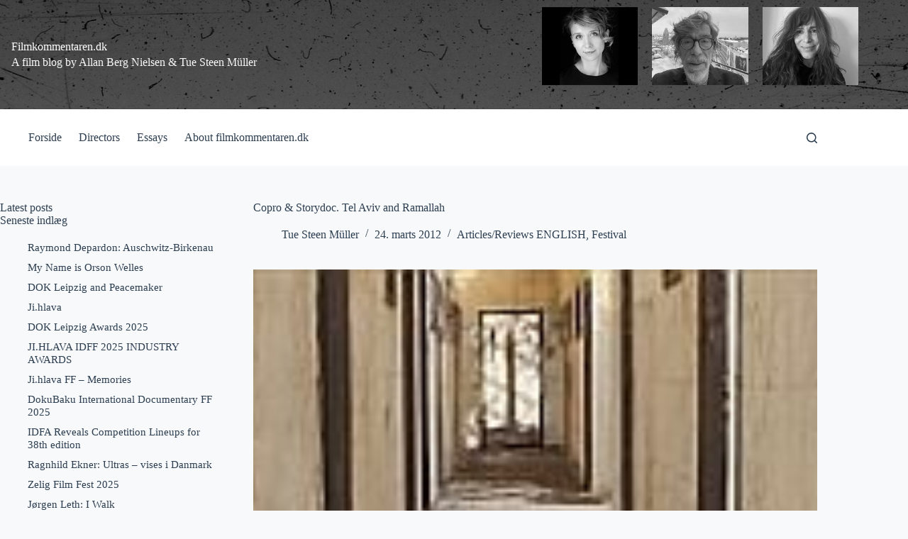

--- FILE ---
content_type: text/html; charset=UTF-8
request_url: https://filmkommentaren.dk/copro-storydoc-tel-aviv-and-ramallah/
body_size: 17529
content:
<!doctype html>
<html lang="da-DK">
<head>
	
	<meta charset="UTF-8">
	<meta name="viewport" content="width=device-width, initial-scale=1, maximum-scale=5, viewport-fit=cover">
	<link rel="profile" href="https://gmpg.org/xfn/11">

	<title>Copro &amp; Storydoc. Tel Aviv and Ramallah &#8211; Filmkommentaren.dk</title>
<meta name='robots' content='max-image-preview:large' />
	<style>img:is([sizes="auto" i], [sizes^="auto," i]) { contain-intrinsic-size: 3000px 1500px }</style>
	<link rel='dns-prefetch' href='//filmkommentaren.dk' />
<link rel="alternate" type="application/rss+xml" title="Filmkommentaren.dk &raquo; Feed" href="https://filmkommentaren.dk/feed/" />
<link rel="alternate" type="application/rss+xml" title="Filmkommentaren.dk &raquo;-kommentar-feed" href="https://filmkommentaren.dk/comments/feed/" />
<link rel='stylesheet' id='wp-block-library-css' href='https://filmkommentaren.dk/wp-includes/css/dist/block-library/style.min.css?ver=6.8.3' media='all' />
<style id='global-styles-inline-css'>
:root{--wp--preset--aspect-ratio--square: 1;--wp--preset--aspect-ratio--4-3: 4/3;--wp--preset--aspect-ratio--3-4: 3/4;--wp--preset--aspect-ratio--3-2: 3/2;--wp--preset--aspect-ratio--2-3: 2/3;--wp--preset--aspect-ratio--16-9: 16/9;--wp--preset--aspect-ratio--9-16: 9/16;--wp--preset--color--black: #000000;--wp--preset--color--cyan-bluish-gray: #abb8c3;--wp--preset--color--white: #ffffff;--wp--preset--color--pale-pink: #f78da7;--wp--preset--color--vivid-red: #cf2e2e;--wp--preset--color--luminous-vivid-orange: #ff6900;--wp--preset--color--luminous-vivid-amber: #fcb900;--wp--preset--color--light-green-cyan: #7bdcb5;--wp--preset--color--vivid-green-cyan: #00d084;--wp--preset--color--pale-cyan-blue: #8ed1fc;--wp--preset--color--vivid-cyan-blue: #0693e3;--wp--preset--color--vivid-purple: #9b51e0;--wp--preset--color--palette-color-1: var(--theme-palette-color-1, #3eaf7c);--wp--preset--color--palette-color-2: var(--theme-palette-color-2, #33a370);--wp--preset--color--palette-color-3: var(--theme-palette-color-3, #415161);--wp--preset--color--palette-color-4: var(--theme-palette-color-4, #2c3e50);--wp--preset--color--palette-color-5: var(--theme-palette-color-5, #E2E7ED);--wp--preset--color--palette-color-6: var(--theme-palette-color-6, #edeff2);--wp--preset--color--palette-color-7: var(--theme-palette-color-7, #f8f9fb);--wp--preset--color--palette-color-8: var(--theme-palette-color-8, #ffffff);--wp--preset--gradient--vivid-cyan-blue-to-vivid-purple: linear-gradient(135deg,rgba(6,147,227,1) 0%,rgb(155,81,224) 100%);--wp--preset--gradient--light-green-cyan-to-vivid-green-cyan: linear-gradient(135deg,rgb(122,220,180) 0%,rgb(0,208,130) 100%);--wp--preset--gradient--luminous-vivid-amber-to-luminous-vivid-orange: linear-gradient(135deg,rgba(252,185,0,1) 0%,rgba(255,105,0,1) 100%);--wp--preset--gradient--luminous-vivid-orange-to-vivid-red: linear-gradient(135deg,rgba(255,105,0,1) 0%,rgb(207,46,46) 100%);--wp--preset--gradient--very-light-gray-to-cyan-bluish-gray: linear-gradient(135deg,rgb(238,238,238) 0%,rgb(169,184,195) 100%);--wp--preset--gradient--cool-to-warm-spectrum: linear-gradient(135deg,rgb(74,234,220) 0%,rgb(151,120,209) 20%,rgb(207,42,186) 40%,rgb(238,44,130) 60%,rgb(251,105,98) 80%,rgb(254,248,76) 100%);--wp--preset--gradient--blush-light-purple: linear-gradient(135deg,rgb(255,206,236) 0%,rgb(152,150,240) 100%);--wp--preset--gradient--blush-bordeaux: linear-gradient(135deg,rgb(254,205,165) 0%,rgb(254,45,45) 50%,rgb(107,0,62) 100%);--wp--preset--gradient--luminous-dusk: linear-gradient(135deg,rgb(255,203,112) 0%,rgb(199,81,192) 50%,rgb(65,88,208) 100%);--wp--preset--gradient--pale-ocean: linear-gradient(135deg,rgb(255,245,203) 0%,rgb(182,227,212) 50%,rgb(51,167,181) 100%);--wp--preset--gradient--electric-grass: linear-gradient(135deg,rgb(202,248,128) 0%,rgb(113,206,126) 100%);--wp--preset--gradient--midnight: linear-gradient(135deg,rgb(2,3,129) 0%,rgb(40,116,252) 100%);--wp--preset--gradient--juicy-peach: linear-gradient(to right, #ffecd2 0%, #fcb69f 100%);--wp--preset--gradient--young-passion: linear-gradient(to right, #ff8177 0%, #ff867a 0%, #ff8c7f 21%, #f99185 52%, #cf556c 78%, #b12a5b 100%);--wp--preset--gradient--true-sunset: linear-gradient(to right, #fa709a 0%, #fee140 100%);--wp--preset--gradient--morpheus-den: linear-gradient(to top, #30cfd0 0%, #330867 100%);--wp--preset--gradient--plum-plate: linear-gradient(135deg, #667eea 0%, #764ba2 100%);--wp--preset--gradient--aqua-splash: linear-gradient(15deg, #13547a 0%, #80d0c7 100%);--wp--preset--gradient--love-kiss: linear-gradient(to top, #ff0844 0%, #ffb199 100%);--wp--preset--gradient--new-retrowave: linear-gradient(to top, #3b41c5 0%, #a981bb 49%, #ffc8a9 100%);--wp--preset--gradient--plum-bath: linear-gradient(to top, #cc208e 0%, #6713d2 100%);--wp--preset--gradient--high-flight: linear-gradient(to right, #0acffe 0%, #495aff 100%);--wp--preset--gradient--teen-party: linear-gradient(-225deg, #FF057C 0%, #8D0B93 50%, #321575 100%);--wp--preset--gradient--fabled-sunset: linear-gradient(-225deg, #231557 0%, #44107A 29%, #FF1361 67%, #FFF800 100%);--wp--preset--gradient--arielle-smile: radial-gradient(circle 248px at center, #16d9e3 0%, #30c7ec 47%, #46aef7 100%);--wp--preset--gradient--itmeo-branding: linear-gradient(180deg, #2af598 0%, #009efd 100%);--wp--preset--gradient--deep-blue: linear-gradient(to right, #6a11cb 0%, #2575fc 100%);--wp--preset--gradient--strong-bliss: linear-gradient(to right, #f78ca0 0%, #f9748f 19%, #fd868c 60%, #fe9a8b 100%);--wp--preset--gradient--sweet-period: linear-gradient(to top, #3f51b1 0%, #5a55ae 13%, #7b5fac 25%, #8f6aae 38%, #a86aa4 50%, #cc6b8e 62%, #f18271 75%, #f3a469 87%, #f7c978 100%);--wp--preset--gradient--purple-division: linear-gradient(to top, #7028e4 0%, #e5b2ca 100%);--wp--preset--gradient--cold-evening: linear-gradient(to top, #0c3483 0%, #a2b6df 100%, #6b8cce 100%, #a2b6df 100%);--wp--preset--gradient--mountain-rock: linear-gradient(to right, #868f96 0%, #596164 100%);--wp--preset--gradient--desert-hump: linear-gradient(to top, #c79081 0%, #dfa579 100%);--wp--preset--gradient--ethernal-constance: linear-gradient(to top, #09203f 0%, #537895 100%);--wp--preset--gradient--happy-memories: linear-gradient(-60deg, #ff5858 0%, #f09819 100%);--wp--preset--gradient--grown-early: linear-gradient(to top, #0ba360 0%, #3cba92 100%);--wp--preset--gradient--morning-salad: linear-gradient(-225deg, #B7F8DB 0%, #50A7C2 100%);--wp--preset--gradient--night-call: linear-gradient(-225deg, #AC32E4 0%, #7918F2 48%, #4801FF 100%);--wp--preset--gradient--mind-crawl: linear-gradient(-225deg, #473B7B 0%, #3584A7 51%, #30D2BE 100%);--wp--preset--gradient--angel-care: linear-gradient(-225deg, #FFE29F 0%, #FFA99F 48%, #FF719A 100%);--wp--preset--gradient--juicy-cake: linear-gradient(to top, #e14fad 0%, #f9d423 100%);--wp--preset--gradient--rich-metal: linear-gradient(to right, #d7d2cc 0%, #304352 100%);--wp--preset--gradient--mole-hall: linear-gradient(-20deg, #616161 0%, #9bc5c3 100%);--wp--preset--gradient--cloudy-knoxville: linear-gradient(120deg, #fdfbfb 0%, #ebedee 100%);--wp--preset--gradient--soft-grass: linear-gradient(to top, #c1dfc4 0%, #deecdd 100%);--wp--preset--gradient--saint-petersburg: linear-gradient(135deg, #f5f7fa 0%, #c3cfe2 100%);--wp--preset--gradient--everlasting-sky: linear-gradient(135deg, #fdfcfb 0%, #e2d1c3 100%);--wp--preset--gradient--kind-steel: linear-gradient(-20deg, #e9defa 0%, #fbfcdb 100%);--wp--preset--gradient--over-sun: linear-gradient(60deg, #abecd6 0%, #fbed96 100%);--wp--preset--gradient--premium-white: linear-gradient(to top, #d5d4d0 0%, #d5d4d0 1%, #eeeeec 31%, #efeeec 75%, #e9e9e7 100%);--wp--preset--gradient--clean-mirror: linear-gradient(45deg, #93a5cf 0%, #e4efe9 100%);--wp--preset--gradient--wild-apple: linear-gradient(to top, #d299c2 0%, #fef9d7 100%);--wp--preset--gradient--snow-again: linear-gradient(to top, #e6e9f0 0%, #eef1f5 100%);--wp--preset--gradient--confident-cloud: linear-gradient(to top, #dad4ec 0%, #dad4ec 1%, #f3e7e9 100%);--wp--preset--gradient--glass-water: linear-gradient(to top, #dfe9f3 0%, white 100%);--wp--preset--gradient--perfect-white: linear-gradient(-225deg, #E3FDF5 0%, #FFE6FA 100%);--wp--preset--font-size--small: 13px;--wp--preset--font-size--medium: 20px;--wp--preset--font-size--large: clamp(22px, 1.375rem + ((1vw - 3.2px) * 0.625), 30px);--wp--preset--font-size--x-large: clamp(30px, 1.875rem + ((1vw - 3.2px) * 1.563), 50px);--wp--preset--font-size--xx-large: clamp(45px, 2.813rem + ((1vw - 3.2px) * 2.734), 80px);--wp--preset--spacing--20: 0.44rem;--wp--preset--spacing--30: 0.67rem;--wp--preset--spacing--40: 1rem;--wp--preset--spacing--50: 1.5rem;--wp--preset--spacing--60: 2.25rem;--wp--preset--spacing--70: 3.38rem;--wp--preset--spacing--80: 5.06rem;--wp--preset--shadow--natural: 6px 6px 9px rgba(0, 0, 0, 0.2);--wp--preset--shadow--deep: 12px 12px 50px rgba(0, 0, 0, 0.4);--wp--preset--shadow--sharp: 6px 6px 0px rgba(0, 0, 0, 0.2);--wp--preset--shadow--outlined: 6px 6px 0px -3px rgba(255, 255, 255, 1), 6px 6px rgba(0, 0, 0, 1);--wp--preset--shadow--crisp: 6px 6px 0px rgba(0, 0, 0, 1);}:root { --wp--style--global--content-size: var(--theme-block-max-width);--wp--style--global--wide-size: var(--theme-block-wide-max-width); }:where(body) { margin: 0; }.wp-site-blocks > .alignleft { float: left; margin-right: 2em; }.wp-site-blocks > .alignright { float: right; margin-left: 2em; }.wp-site-blocks > .aligncenter { justify-content: center; margin-left: auto; margin-right: auto; }:where(.wp-site-blocks) > * { margin-block-start: var(--theme-content-spacing); margin-block-end: 0; }:where(.wp-site-blocks) > :first-child { margin-block-start: 0; }:where(.wp-site-blocks) > :last-child { margin-block-end: 0; }:root { --wp--style--block-gap: var(--theme-content-spacing); }:root :where(.is-layout-flow) > :first-child{margin-block-start: 0;}:root :where(.is-layout-flow) > :last-child{margin-block-end: 0;}:root :where(.is-layout-flow) > *{margin-block-start: var(--theme-content-spacing);margin-block-end: 0;}:root :where(.is-layout-constrained) > :first-child{margin-block-start: 0;}:root :where(.is-layout-constrained) > :last-child{margin-block-end: 0;}:root :where(.is-layout-constrained) > *{margin-block-start: var(--theme-content-spacing);margin-block-end: 0;}:root :where(.is-layout-flex){gap: var(--theme-content-spacing);}:root :where(.is-layout-grid){gap: var(--theme-content-spacing);}.is-layout-flow > .alignleft{float: left;margin-inline-start: 0;margin-inline-end: 2em;}.is-layout-flow > .alignright{float: right;margin-inline-start: 2em;margin-inline-end: 0;}.is-layout-flow > .aligncenter{margin-left: auto !important;margin-right: auto !important;}.is-layout-constrained > .alignleft{float: left;margin-inline-start: 0;margin-inline-end: 2em;}.is-layout-constrained > .alignright{float: right;margin-inline-start: 2em;margin-inline-end: 0;}.is-layout-constrained > .aligncenter{margin-left: auto !important;margin-right: auto !important;}.is-layout-constrained > :where(:not(.alignleft):not(.alignright):not(.alignfull)){max-width: var(--wp--style--global--content-size);margin-left: auto !important;margin-right: auto !important;}.is-layout-constrained > .alignwide{max-width: var(--wp--style--global--wide-size);}body .is-layout-flex{display: flex;}.is-layout-flex{flex-wrap: wrap;align-items: center;}.is-layout-flex > :is(*, div){margin: 0;}body .is-layout-grid{display: grid;}.is-layout-grid > :is(*, div){margin: 0;}body{padding-top: 0px;padding-right: 0px;padding-bottom: 0px;padding-left: 0px;}.has-black-color{color: var(--wp--preset--color--black) !important;}.has-cyan-bluish-gray-color{color: var(--wp--preset--color--cyan-bluish-gray) !important;}.has-white-color{color: var(--wp--preset--color--white) !important;}.has-pale-pink-color{color: var(--wp--preset--color--pale-pink) !important;}.has-vivid-red-color{color: var(--wp--preset--color--vivid-red) !important;}.has-luminous-vivid-orange-color{color: var(--wp--preset--color--luminous-vivid-orange) !important;}.has-luminous-vivid-amber-color{color: var(--wp--preset--color--luminous-vivid-amber) !important;}.has-light-green-cyan-color{color: var(--wp--preset--color--light-green-cyan) !important;}.has-vivid-green-cyan-color{color: var(--wp--preset--color--vivid-green-cyan) !important;}.has-pale-cyan-blue-color{color: var(--wp--preset--color--pale-cyan-blue) !important;}.has-vivid-cyan-blue-color{color: var(--wp--preset--color--vivid-cyan-blue) !important;}.has-vivid-purple-color{color: var(--wp--preset--color--vivid-purple) !important;}.has-palette-color-1-color{color: var(--wp--preset--color--palette-color-1) !important;}.has-palette-color-2-color{color: var(--wp--preset--color--palette-color-2) !important;}.has-palette-color-3-color{color: var(--wp--preset--color--palette-color-3) !important;}.has-palette-color-4-color{color: var(--wp--preset--color--palette-color-4) !important;}.has-palette-color-5-color{color: var(--wp--preset--color--palette-color-5) !important;}.has-palette-color-6-color{color: var(--wp--preset--color--palette-color-6) !important;}.has-palette-color-7-color{color: var(--wp--preset--color--palette-color-7) !important;}.has-palette-color-8-color{color: var(--wp--preset--color--palette-color-8) !important;}.has-black-background-color{background-color: var(--wp--preset--color--black) !important;}.has-cyan-bluish-gray-background-color{background-color: var(--wp--preset--color--cyan-bluish-gray) !important;}.has-white-background-color{background-color: var(--wp--preset--color--white) !important;}.has-pale-pink-background-color{background-color: var(--wp--preset--color--pale-pink) !important;}.has-vivid-red-background-color{background-color: var(--wp--preset--color--vivid-red) !important;}.has-luminous-vivid-orange-background-color{background-color: var(--wp--preset--color--luminous-vivid-orange) !important;}.has-luminous-vivid-amber-background-color{background-color: var(--wp--preset--color--luminous-vivid-amber) !important;}.has-light-green-cyan-background-color{background-color: var(--wp--preset--color--light-green-cyan) !important;}.has-vivid-green-cyan-background-color{background-color: var(--wp--preset--color--vivid-green-cyan) !important;}.has-pale-cyan-blue-background-color{background-color: var(--wp--preset--color--pale-cyan-blue) !important;}.has-vivid-cyan-blue-background-color{background-color: var(--wp--preset--color--vivid-cyan-blue) !important;}.has-vivid-purple-background-color{background-color: var(--wp--preset--color--vivid-purple) !important;}.has-palette-color-1-background-color{background-color: var(--wp--preset--color--palette-color-1) !important;}.has-palette-color-2-background-color{background-color: var(--wp--preset--color--palette-color-2) !important;}.has-palette-color-3-background-color{background-color: var(--wp--preset--color--palette-color-3) !important;}.has-palette-color-4-background-color{background-color: var(--wp--preset--color--palette-color-4) !important;}.has-palette-color-5-background-color{background-color: var(--wp--preset--color--palette-color-5) !important;}.has-palette-color-6-background-color{background-color: var(--wp--preset--color--palette-color-6) !important;}.has-palette-color-7-background-color{background-color: var(--wp--preset--color--palette-color-7) !important;}.has-palette-color-8-background-color{background-color: var(--wp--preset--color--palette-color-8) !important;}.has-black-border-color{border-color: var(--wp--preset--color--black) !important;}.has-cyan-bluish-gray-border-color{border-color: var(--wp--preset--color--cyan-bluish-gray) !important;}.has-white-border-color{border-color: var(--wp--preset--color--white) !important;}.has-pale-pink-border-color{border-color: var(--wp--preset--color--pale-pink) !important;}.has-vivid-red-border-color{border-color: var(--wp--preset--color--vivid-red) !important;}.has-luminous-vivid-orange-border-color{border-color: var(--wp--preset--color--luminous-vivid-orange) !important;}.has-luminous-vivid-amber-border-color{border-color: var(--wp--preset--color--luminous-vivid-amber) !important;}.has-light-green-cyan-border-color{border-color: var(--wp--preset--color--light-green-cyan) !important;}.has-vivid-green-cyan-border-color{border-color: var(--wp--preset--color--vivid-green-cyan) !important;}.has-pale-cyan-blue-border-color{border-color: var(--wp--preset--color--pale-cyan-blue) !important;}.has-vivid-cyan-blue-border-color{border-color: var(--wp--preset--color--vivid-cyan-blue) !important;}.has-vivid-purple-border-color{border-color: var(--wp--preset--color--vivid-purple) !important;}.has-palette-color-1-border-color{border-color: var(--wp--preset--color--palette-color-1) !important;}.has-palette-color-2-border-color{border-color: var(--wp--preset--color--palette-color-2) !important;}.has-palette-color-3-border-color{border-color: var(--wp--preset--color--palette-color-3) !important;}.has-palette-color-4-border-color{border-color: var(--wp--preset--color--palette-color-4) !important;}.has-palette-color-5-border-color{border-color: var(--wp--preset--color--palette-color-5) !important;}.has-palette-color-6-border-color{border-color: var(--wp--preset--color--palette-color-6) !important;}.has-palette-color-7-border-color{border-color: var(--wp--preset--color--palette-color-7) !important;}.has-palette-color-8-border-color{border-color: var(--wp--preset--color--palette-color-8) !important;}.has-vivid-cyan-blue-to-vivid-purple-gradient-background{background: var(--wp--preset--gradient--vivid-cyan-blue-to-vivid-purple) !important;}.has-light-green-cyan-to-vivid-green-cyan-gradient-background{background: var(--wp--preset--gradient--light-green-cyan-to-vivid-green-cyan) !important;}.has-luminous-vivid-amber-to-luminous-vivid-orange-gradient-background{background: var(--wp--preset--gradient--luminous-vivid-amber-to-luminous-vivid-orange) !important;}.has-luminous-vivid-orange-to-vivid-red-gradient-background{background: var(--wp--preset--gradient--luminous-vivid-orange-to-vivid-red) !important;}.has-very-light-gray-to-cyan-bluish-gray-gradient-background{background: var(--wp--preset--gradient--very-light-gray-to-cyan-bluish-gray) !important;}.has-cool-to-warm-spectrum-gradient-background{background: var(--wp--preset--gradient--cool-to-warm-spectrum) !important;}.has-blush-light-purple-gradient-background{background: var(--wp--preset--gradient--blush-light-purple) !important;}.has-blush-bordeaux-gradient-background{background: var(--wp--preset--gradient--blush-bordeaux) !important;}.has-luminous-dusk-gradient-background{background: var(--wp--preset--gradient--luminous-dusk) !important;}.has-pale-ocean-gradient-background{background: var(--wp--preset--gradient--pale-ocean) !important;}.has-electric-grass-gradient-background{background: var(--wp--preset--gradient--electric-grass) !important;}.has-midnight-gradient-background{background: var(--wp--preset--gradient--midnight) !important;}.has-juicy-peach-gradient-background{background: var(--wp--preset--gradient--juicy-peach) !important;}.has-young-passion-gradient-background{background: var(--wp--preset--gradient--young-passion) !important;}.has-true-sunset-gradient-background{background: var(--wp--preset--gradient--true-sunset) !important;}.has-morpheus-den-gradient-background{background: var(--wp--preset--gradient--morpheus-den) !important;}.has-plum-plate-gradient-background{background: var(--wp--preset--gradient--plum-plate) !important;}.has-aqua-splash-gradient-background{background: var(--wp--preset--gradient--aqua-splash) !important;}.has-love-kiss-gradient-background{background: var(--wp--preset--gradient--love-kiss) !important;}.has-new-retrowave-gradient-background{background: var(--wp--preset--gradient--new-retrowave) !important;}.has-plum-bath-gradient-background{background: var(--wp--preset--gradient--plum-bath) !important;}.has-high-flight-gradient-background{background: var(--wp--preset--gradient--high-flight) !important;}.has-teen-party-gradient-background{background: var(--wp--preset--gradient--teen-party) !important;}.has-fabled-sunset-gradient-background{background: var(--wp--preset--gradient--fabled-sunset) !important;}.has-arielle-smile-gradient-background{background: var(--wp--preset--gradient--arielle-smile) !important;}.has-itmeo-branding-gradient-background{background: var(--wp--preset--gradient--itmeo-branding) !important;}.has-deep-blue-gradient-background{background: var(--wp--preset--gradient--deep-blue) !important;}.has-strong-bliss-gradient-background{background: var(--wp--preset--gradient--strong-bliss) !important;}.has-sweet-period-gradient-background{background: var(--wp--preset--gradient--sweet-period) !important;}.has-purple-division-gradient-background{background: var(--wp--preset--gradient--purple-division) !important;}.has-cold-evening-gradient-background{background: var(--wp--preset--gradient--cold-evening) !important;}.has-mountain-rock-gradient-background{background: var(--wp--preset--gradient--mountain-rock) !important;}.has-desert-hump-gradient-background{background: var(--wp--preset--gradient--desert-hump) !important;}.has-ethernal-constance-gradient-background{background: var(--wp--preset--gradient--ethernal-constance) !important;}.has-happy-memories-gradient-background{background: var(--wp--preset--gradient--happy-memories) !important;}.has-grown-early-gradient-background{background: var(--wp--preset--gradient--grown-early) !important;}.has-morning-salad-gradient-background{background: var(--wp--preset--gradient--morning-salad) !important;}.has-night-call-gradient-background{background: var(--wp--preset--gradient--night-call) !important;}.has-mind-crawl-gradient-background{background: var(--wp--preset--gradient--mind-crawl) !important;}.has-angel-care-gradient-background{background: var(--wp--preset--gradient--angel-care) !important;}.has-juicy-cake-gradient-background{background: var(--wp--preset--gradient--juicy-cake) !important;}.has-rich-metal-gradient-background{background: var(--wp--preset--gradient--rich-metal) !important;}.has-mole-hall-gradient-background{background: var(--wp--preset--gradient--mole-hall) !important;}.has-cloudy-knoxville-gradient-background{background: var(--wp--preset--gradient--cloudy-knoxville) !important;}.has-soft-grass-gradient-background{background: var(--wp--preset--gradient--soft-grass) !important;}.has-saint-petersburg-gradient-background{background: var(--wp--preset--gradient--saint-petersburg) !important;}.has-everlasting-sky-gradient-background{background: var(--wp--preset--gradient--everlasting-sky) !important;}.has-kind-steel-gradient-background{background: var(--wp--preset--gradient--kind-steel) !important;}.has-over-sun-gradient-background{background: var(--wp--preset--gradient--over-sun) !important;}.has-premium-white-gradient-background{background: var(--wp--preset--gradient--premium-white) !important;}.has-clean-mirror-gradient-background{background: var(--wp--preset--gradient--clean-mirror) !important;}.has-wild-apple-gradient-background{background: var(--wp--preset--gradient--wild-apple) !important;}.has-snow-again-gradient-background{background: var(--wp--preset--gradient--snow-again) !important;}.has-confident-cloud-gradient-background{background: var(--wp--preset--gradient--confident-cloud) !important;}.has-glass-water-gradient-background{background: var(--wp--preset--gradient--glass-water) !important;}.has-perfect-white-gradient-background{background: var(--wp--preset--gradient--perfect-white) !important;}.has-small-font-size{font-size: var(--wp--preset--font-size--small) !important;}.has-medium-font-size{font-size: var(--wp--preset--font-size--medium) !important;}.has-large-font-size{font-size: var(--wp--preset--font-size--large) !important;}.has-x-large-font-size{font-size: var(--wp--preset--font-size--x-large) !important;}.has-xx-large-font-size{font-size: var(--wp--preset--font-size--xx-large) !important;}
:root :where(.wp-block-pullquote){font-size: clamp(0.984em, 0.984rem + ((1vw - 0.2em) * 0.645), 1.5em);line-height: 1.6;}
</style>
<link rel='stylesheet' id='ct-main-styles-css' href='https://filmkommentaren.dk/wp-content/themes/blocksy/static/bundle/main.min.css?ver=2.1.15' media='all' />
<link rel='stylesheet' id='ct-page-title-styles-css' href='https://filmkommentaren.dk/wp-content/themes/blocksy/static/bundle/page-title.min.css?ver=2.1.15' media='all' />
<link rel='stylesheet' id='ct-sidebar-styles-css' href='https://filmkommentaren.dk/wp-content/themes/blocksy/static/bundle/sidebar.min.css?ver=2.1.15' media='all' />
<link rel='stylesheet' id='ct-share-box-styles-css' href='https://filmkommentaren.dk/wp-content/themes/blocksy/static/bundle/share-box.min.css?ver=2.1.15' media='all' />
<link rel='stylesheet' id='ct-author-box-styles-css' href='https://filmkommentaren.dk/wp-content/themes/blocksy/static/bundle/author-box.min.css?ver=2.1.15' media='all' />
<script async src="https://filmkommentaren.dk/wp-content/plugins/burst-statistics/helpers/timeme/timeme.min.js?ver=1759997567" id="burst-timeme-js"></script>
<script src="https://filmkommentaren.dk/wp-includes/js/dist/hooks.min.js?ver=4d63a3d491d11ffd8ac6" id="wp-hooks-js"></script>
<script src="https://filmkommentaren.dk/wp-includes/js/dist/i18n.min.js?ver=5e580eb46a90c2b997e6" id="wp-i18n-js"></script>
<script id="wp-i18n-js-after">
wp.i18n.setLocaleData( { 'text direction\u0004ltr': [ 'ltr' ] } );
</script>
<script src="https://filmkommentaren.dk/wp-includes/js/dist/vendor/wp-polyfill.min.js?ver=3.15.0" id="wp-polyfill-js"></script>
<script src="https://filmkommentaren.dk/wp-includes/js/dist/url.min.js?ver=c2964167dfe2477c14ea" id="wp-url-js"></script>
<script id="wp-api-fetch-js-translations">
( function( domain, translations ) {
	var localeData = translations.locale_data[ domain ] || translations.locale_data.messages;
	localeData[""].domain = domain;
	wp.i18n.setLocaleData( localeData, domain );
} )( "default", {"translation-revision-date":"2025-10-01 02:38:52+0000","generator":"GlotPress\/4.0.1","domain":"messages","locale_data":{"messages":{"":{"domain":"messages","plural-forms":"nplurals=2; plural=n != 1;","lang":"da_DK"},"You are probably offline.":["Du er sandsynligvis offline."],"Media upload failed. If this is a photo or a large image, please scale it down and try again.":["Upload af medie mislykkedes. Hvis det er et stort billede, s\u00e5 nedskaler det og pr\u00f8v igen."],"The response is not a valid JSON response.":["Svaret er ikke et gyldigt JSON svar."],"An unknown error occurred.":["En ukendt fejl opstod."]}},"comment":{"reference":"wp-includes\/js\/dist\/api-fetch.js"}} );
</script>
<script src="https://filmkommentaren.dk/wp-includes/js/dist/api-fetch.min.js?ver=3623a576c78df404ff20" id="wp-api-fetch-js"></script>
<script id="wp-api-fetch-js-after">
wp.apiFetch.use( wp.apiFetch.createRootURLMiddleware( "https://filmkommentaren.dk/wp-json/" ) );
wp.apiFetch.nonceMiddleware = wp.apiFetch.createNonceMiddleware( "ea88bcf61f" );
wp.apiFetch.use( wp.apiFetch.nonceMiddleware );
wp.apiFetch.use( wp.apiFetch.mediaUploadMiddleware );
wp.apiFetch.nonceEndpoint = "https://filmkommentaren.dk/wp-admin/admin-ajax.php?action=rest-nonce";
</script>
<script id="burst-js-extra">
var burst = {"tracking":{"isInitialHit":true,"lastUpdateTimestamp":0,"beacon_url":"https:\/\/filmkommentaren.dk\/wp-content\/plugins\/burst-statistics\/endpoint.php","ajaxUrl":"https:\/\/filmkommentaren.dk\/wp-admin\/admin-ajax.php"},"options":{"cookieless":0,"pageUrl":"https:\/\/filmkommentaren.dk\/copro-storydoc-tel-aviv-and-ramallah\/","beacon_enabled":0,"do_not_track":0,"enable_turbo_mode":0,"track_url_change":0,"cookie_retention_days":30,"debug":0},"goals":{"completed":[],"scriptUrl":"https:\/\/filmkommentaren.dk\/wp-content\/plugins\/burst-statistics\/\/assets\/js\/build\/burst-goals.js?v=1759997567","active":[]},"cache":{"uid":null,"fingerprint":null,"isUserAgent":null,"isDoNotTrack":null,"useCookies":null}};
</script>
<script async src="https://filmkommentaren.dk/wp-content/plugins/burst-statistics/assets/js/build/burst.min.js?ver=1759997567" id="burst-js"></script>
<link rel="https://api.w.org/" href="https://filmkommentaren.dk/wp-json/" /><link rel="alternate" title="JSON" type="application/json" href="https://filmkommentaren.dk/wp-json/wp/v2/posts/49008" /><link rel="canonical" href="https://filmkommentaren.dk/copro-storydoc-tel-aviv-and-ramallah/" />
<link rel='shortlink' href='https://filmkommentaren.dk/?p=49008' />
<link rel="alternate" title="oEmbed (JSON)" type="application/json+oembed" href="https://filmkommentaren.dk/wp-json/oembed/1.0/embed?url=https%3A%2F%2Ffilmkommentaren.dk%2Fcopro-storydoc-tel-aviv-and-ramallah%2F" />
<link rel="alternate" title="oEmbed (XML)" type="text/xml+oembed" href="https://filmkommentaren.dk/wp-json/oembed/1.0/embed?url=https%3A%2F%2Ffilmkommentaren.dk%2Fcopro-storydoc-tel-aviv-and-ramallah%2F&#038;format=xml" />
<noscript><link rel='stylesheet' href='https://filmkommentaren.dk/wp-content/themes/blocksy/static/bundle/no-scripts.min.css' type='text/css'></noscript>
<style id="ct-main-styles-inline-css">[data-header*="type-1"] .ct-header [data-row*="bottom"] {--height:80px;background-color:var(--theme-palette-color-8);background-image:none;--theme-border-top:none;--theme-border-bottom:none;--theme-box-shadow:none;} [data-header*="type-1"] .ct-header [data-row*="bottom"] > div {--theme-border-top:none;--theme-border-bottom:none;} [data-header*="type-1"] .ct-header [data-id="logo"] .site-logo-container {--logo-max-height:150px;} [data-header*="type-1"] .ct-header [data-id="logo"] .site-title {--theme-font-family:monospace;--theme-font-weight:900;--theme-font-size:35px;--theme-line-height:1.5;--theme-link-initial-color:var(--theme-palette-color-8);} [data-header*="type-1"] .ct-header [data-id="logo"] .site-description {--theme-font-weight:500;--theme-font-size:13px;--theme-text-color:var(--theme-palette-color-7);} [data-header*="type-1"] .ct-header [data-id="logo"] {--margin:0px !important;--horizontal-alignment:left;} [data-header*="type-1"] .ct-header [data-id="menu"] {--menu-items-spacing:24px;} [data-header*="type-1"] .ct-header [data-id="menu"] > ul > li > a {--theme-font-weight:700;--theme-text-transform:uppercase;--theme-font-size:12px;--theme-line-height:1.3;--theme-link-initial-color:var(--theme-text-color);} [data-header*="type-1"] .ct-header [data-id="menu"] .sub-menu .ct-menu-link {--theme-link-initial-color:#ffffff;--theme-font-weight:500;--theme-font-size:12px;} [data-header*="type-1"] .ct-header [data-id="menu"] .sub-menu {--dropdown-divider:1px dashed rgba(255, 255, 255, 0.1);--theme-box-shadow:0px 10px 20px rgba(41, 51, 61, 0.1);--theme-border-radius:0px 0px 2px 2px;} [data-header*="type-1"] .ct-header [data-row*="middle"] {--height:120px;background-position:0% 0%;background-size:cover;background-repeat:no-repeat;background-color:var(--theme-palette-color-8);background-image:linear-gradient(rgba(0, 0, 0, 0.63), rgba(0, 0, 0, 0.63)), url(https://filmkommentaren.dk/wp-content/uploads/2023/06/topbg.jpg);--theme-border-top:none;--theme-border-bottom:none;--theme-box-shadow:none;} [data-header*="type-1"] .ct-header [data-row*="middle"] > div {--theme-border-top:none;--theme-border-bottom:none;} [data-header*="type-1"] [data-id="mobile-menu"] {--theme-font-weight:700;--theme-font-size:20px;--theme-link-initial-color:#ffffff;--mobile-menu-divider:none;} [data-header*="type-1"] #offcanvas {--theme-box-shadow:0px 0px 70px rgba(0, 0, 0, 0.35);--side-panel-width:500px;--panel-content-height:100%;} [data-header*="type-1"] #offcanvas .ct-panel-inner {background-color:rgba(18, 21, 25, 0.98);} [data-header*="type-1"] #search-modal .ct-search-results {--theme-font-weight:500;--theme-font-size:14px;--theme-line-height:1.4;} [data-header*="type-1"] #search-modal .ct-search-form {--theme-link-initial-color:#ffffff;--theme-form-text-initial-color:#ffffff;--theme-form-text-focus-color:#ffffff;--theme-form-field-border-initial-color:rgba(255, 255, 255, 0.2);--theme-button-text-initial-color:rgba(255, 255, 255, 0.7);--theme-button-text-hover-color:#ffffff;--theme-button-background-initial-color:var(--theme-palette-color-1);--theme-button-background-hover-color:var(--theme-palette-color-1);} [data-header*="type-1"] #search-modal .ct-toggle-close {--theme-icon-size:18px;} [data-header*="type-1"] #search-modal {background-color:rgba(18, 21, 25, 0.98);} [data-header*="type-1"] .ct-header [data-id="text"] {--max-width:100%;--theme-font-size:15px;--theme-line-height:1.3;--margin:0px !important;--horizontal-alignment:right;} [data-header*="type-1"] [data-id="trigger"] {--theme-icon-size:18px;--toggle-button-radius:3px;} [data-header*="type-1"] [data-id="trigger"]:not([data-design="simple"]) {--toggle-button-padding:10px;} [data-header*="type-1"] {--header-height:200px;} [data-header*="type-1"] .ct-header {background-image:none;} [data-footer*="type-1"] .ct-footer [data-row*="bottom"] > div {--container-spacing:25px;--theme-border:none;--theme-border-top:none;--theme-border-bottom:none;--grid-template-columns:initial;} [data-footer*="type-1"] .ct-footer [data-row*="bottom"] .widget-title {--theme-font-size:16px;} [data-footer*="type-1"] .ct-footer [data-row*="bottom"] {--theme-border-top:none;--theme-border-bottom:none;background-color:transparent;} [data-footer*="type-1"] [data-id="copyright"] {--theme-font-weight:400;--theme-font-size:15px;--theme-line-height:1.3;} [data-footer*="type-1"] [data-column="copyright"] {--horizontal-alignment:center;} [data-footer*="type-1"] .ct-footer {background-color:var(--theme-palette-color-6);}:root {--theme-font-family:Helvetica;--theme-font-weight:400;--theme-text-transform:none;--theme-text-decoration:none;--theme-font-size:20px;--theme-line-height:1.65;--theme-letter-spacing:0em;--theme-button-font-weight:500;--theme-button-font-size:15px;--has-classic-forms:var(--true);--has-modern-forms:var(--false);--theme-form-field-border-initial-color:var(--theme-border-color);--theme-form-field-border-focus-color:var(--theme-palette-color-1);--theme-form-selection-field-initial-color:var(--theme-border-color);--theme-form-selection-field-active-color:var(--theme-palette-color-1);--theme-palette-color-1:#3eaf7c;--theme-palette-color-2:#33a370;--theme-palette-color-3:#415161;--theme-palette-color-4:#2c3e50;--theme-palette-color-5:#E2E7ED;--theme-palette-color-6:#edeff2;--theme-palette-color-7:#f8f9fb;--theme-palette-color-8:#ffffff;--theme-text-color:var(--theme-palette-color-4);--theme-link-initial-color:var(--theme-palette-color-1);--theme-link-hover-color:var(--theme-palette-color-2);--theme-selection-text-color:#ffffff;--theme-selection-background-color:var(--theme-palette-color-1);--theme-border-color:var(--theme-palette-color-5);--theme-headings-color:var(--theme-palette-color-4);--theme-content-spacing:1.5em;--theme-button-min-height:40px;--theme-button-shadow:none;--theme-button-transform:none;--theme-button-text-initial-color:#ffffff;--theme-button-text-hover-color:#ffffff;--theme-button-background-initial-color:var(--theme-palette-color-1);--theme-button-background-hover-color:var(--theme-palette-color-2);--theme-button-border:none;--theme-button-padding:5px 20px;--theme-normal-container-max-width:1180px;--theme-content-vertical-spacing:50px;--theme-container-edge-spacing:90vw;--theme-narrow-container-max-width:925px;--theme-wide-offset:130px;}h1 {--theme-font-weight:700;--theme-font-size:40px;--theme-line-height:1.5;}h2 {--theme-font-weight:700;--theme-font-size:35px;--theme-line-height:1.5;}h3 {--theme-font-weight:700;--theme-font-size:30px;--theme-line-height:1.5;}h4 {--theme-font-weight:700;--theme-font-size:25px;--theme-line-height:1.5;}h5 {--theme-font-weight:700;--theme-font-size:22px;--theme-line-height:1.5;}h6 {--theme-font-weight:700;--theme-font-size:20px;--theme-line-height:1.5;}.wp-block-pullquote {--theme-font-family:Georgia;--theme-font-weight:600;--theme-font-size:25px;}pre, code, samp, kbd {--theme-font-family:monospace;--theme-font-weight:400;--theme-font-size:16px;}figcaption {--theme-font-size:14px;}.ct-sidebar .widget-title {--theme-font-size:20px;}.ct-breadcrumbs {--theme-font-weight:600;--theme-text-transform:uppercase;--theme-font-size:12px;}body {background-color:var(--theme-palette-color-7);background-image:none;} [data-prefix="single_blog_post"] .entry-header .page-title {--theme-font-size:30px;} [data-prefix="single_blog_post"] .entry-header .entry-meta {--theme-font-weight:600;--theme-text-transform:uppercase;--theme-font-size:12px;--theme-line-height:1.3;} [data-prefix="categories"] .entry-header .page-title {--theme-font-size:30px;} [data-prefix="categories"] .entry-header .entry-meta {--theme-font-weight:600;--theme-text-transform:uppercase;--theme-font-size:12px;--theme-line-height:1.3;} [data-prefix="search"] .entry-header .page-title {--theme-font-size:30px;} [data-prefix="search"] .entry-header .entry-meta {--theme-font-weight:600;--theme-text-transform:uppercase;--theme-font-size:12px;--theme-line-height:1.3;} [data-prefix="author"] .entry-header .page-title {--theme-font-size:30px;} [data-prefix="author"] .entry-header .entry-meta {--theme-font-weight:600;--theme-text-transform:uppercase;--theme-font-size:12px;--theme-line-height:1.3;} [data-prefix="author"] .hero-section[data-type="type-2"] {background-color:var(--theme-palette-color-6);background-image:none;--container-padding:50px 0px;} [data-prefix="single_page"] .entry-header .page-title {--theme-font-size:30px;} [data-prefix="single_page"] .entry-header .entry-meta {--theme-font-weight:600;--theme-text-transform:uppercase;--theme-font-size:12px;--theme-line-height:1.3;} [data-prefix="blog"] .entry-card .entry-title {--theme-font-size:30px;--theme-line-height:1.3;} [data-prefix="blog"] .entry-card .entry-meta {--theme-font-weight:600;--theme-text-transform:uppercase;--theme-font-size:12px;} [data-prefix="blog"] .entry-card {background-color:var(--theme-palette-color-8);--theme-box-shadow:0px 12px 18px -6px rgba(34, 56, 101, 0.04);} [data-prefix="blog"] [data-archive="default"] .card-content .entry-meta[data-id="jI1RPH"] {--card-element-spacing:15px;} [data-prefix="blog"] [data-archive="default"] .card-content .ct-media-container {--card-element-spacing:30px;} [data-prefix="blog"] [data-archive="default"] .card-content .entry-meta[data-id="Ppb7tE"] {--card-element-spacing:15px;} [data-prefix="categories"] .entries {--grid-template-columns:repeat(2, minmax(0, 1fr));} [data-prefix="categories"] .entry-card .entry-title {--theme-font-size:20px;--theme-line-height:1.3;} [data-prefix="categories"] .entry-card .entry-meta {--theme-font-weight:600;--theme-text-transform:uppercase;--theme-font-size:12px;} [data-prefix="categories"] .entry-card {background-color:var(--theme-palette-color-8);--theme-box-shadow:0px 12px 18px -6px rgba(34, 56, 101, 0.04);} [data-prefix="categories"] [data-archive="default"] .card-content .entry-meta[data-id="N_Hrj6"] {--card-element-spacing:15px;} [data-prefix="categories"] [data-archive="default"] .card-content .ct-media-container {--card-element-spacing:30px;} [data-prefix="categories"] [data-archive="default"] .card-content .entry-meta[data-id="ITv4cJ"] {--card-element-spacing:15px;} [data-prefix="author"] .entries {--grid-template-columns:repeat(2, minmax(0, 1fr));} [data-prefix="author"] .entry-card .entry-title {--theme-font-size:20px;--theme-line-height:1.3;} [data-prefix="author"] .entry-card .entry-meta {--theme-font-weight:600;--theme-text-transform:uppercase;--theme-font-size:12px;} [data-prefix="author"] .entry-card {background-color:var(--theme-palette-color-8);--theme-box-shadow:0px 12px 18px -6px rgba(34, 56, 101, 0.04);} [data-prefix="author"] [data-archive="default"] .card-content .ct-media-container {--card-element-spacing:30px;} [data-prefix="author"] [data-archive="default"] .card-content .entry-meta[data-id="8byHRN"] {--card-element-spacing:15px;} [data-prefix="author"] [data-archive="default"] .card-content .entry-meta[data-id="zNsAuq"] {--card-element-spacing:15px;} [data-prefix="search"] .entry-card .entry-title {--theme-font-size:20px;--theme-line-height:1.3;} [data-prefix="search"] .entry-card .entry-meta {--theme-font-weight:600;--theme-text-transform:uppercase;--theme-font-size:12px;} [data-prefix="search"] .entry-card {background-color:var(--theme-palette-color-8);--theme-box-shadow:0px 12px 18px -6px rgba(34, 56, 101, 0.04);} [data-prefix="search"] [data-archive="default"] .card-content .ct-media-container {--card-element-spacing:30px;} [data-prefix="search"] [data-archive="default"] .card-content .entry-meta[data-id="464NTd"] {--card-element-spacing:15px;} [data-prefix="search"] [data-archive="default"] .card-content .entry-meta[data-id="I6pAB9"] {--card-element-spacing:15px;} [data-prefix="search"] .entries {--grid-columns-gap:20px;}form textarea {--theme-form-field-height:170px;}.ct-sidebar {--theme-link-initial-color:var(--theme-text-color);--sidebar-widgets-spacing:20px;}.ct-back-to-top {--theme-icon-color:#ffffff;--theme-icon-hover-color:#ffffff;} [data-prefix="single_blog_post"] .ct-share-box .ct-module-title {--theme-font-weight:600;--theme-font-size:14px;} [data-prefix="single_blog_post"] .ct-share-box[data-type="type-2"] {--theme-icon-color:#ffffff;--theme-icon-hover-color:#ffffff;--background-color:var(--theme-palette-color-1);--background-hover-color:var(--theme-palette-color-2);} [data-prefix="single_blog_post"] .entry-tags .ct-module-title {--theme-font-weight:600;--theme-font-size:14px;} [data-prefix="single_blog_post"] [class*="ct-container"] > article[class*="post"] {--has-boxed:var(--false);--has-wide:var(--true);} [data-prefix="single_page"] [class*="ct-container"] > article[class*="post"] {--has-boxed:var(--false);--has-wide:var(--true);}@media (max-width: 999.98px) {[data-header*="type-1"] .ct-header [data-row*="bottom"] {--height:50px;background-color:var(--theme-palette-color-7);background-image:none;} [data-header*="type-1"] .ct-header [data-id="logo"] .site-title {--theme-font-size:30px;} [data-header*="type-1"] .ct-header [data-row*="middle"] {--height:70px;} [data-header*="type-1"] #offcanvas {--side-panel-width:65vw;} [data-header*="type-1"] [data-id="search"] {--theme-icon-color:#fefefe;} [data-header*="type-1"] [data-id="trigger"] {--theme-icon-color:var(--theme-palette-color-8);--theme-icon-hover-color:var(--theme-palette-color-7);} [data-header*="type-1"] {--header-height:70px;} [data-footer*="type-1"] .ct-footer [data-row*="bottom"] > div {--grid-template-columns:initial;} [data-prefix="blog"] .entry-card .entry-title {--theme-font-size:20px;}:root {--theme-content-vertical-spacing:60px;--sidebar-order:-1;}}@media (max-width: 689.98px) {[data-header*="type-1"] .ct-header [data-id="logo"] .site-title {--theme-font-size:20px;} [data-header*="type-1"] #offcanvas {--side-panel-width:90vw;} [data-header*="type-1"] [data-id="search"] {--theme-icon-color:#ffffff;} [data-footer*="type-1"] .ct-footer [data-row*="bottom"] > div {--container-spacing:15px;--grid-template-columns:initial;} [data-prefix="blog"] .entry-card .entry-title {--theme-font-size:18px;} [data-prefix="categories"] .entries {--grid-template-columns:repeat(1, minmax(0, 1fr));} [data-prefix="categories"] .entry-card .entry-title {--theme-font-size:18px;} [data-prefix="author"] .entries {--grid-template-columns:repeat(1, minmax(0, 1fr));} [data-prefix="author"] .entry-card .entry-title {--theme-font-size:18px;} [data-prefix="search"] .entry-card .entry-title {--theme-font-size:18px;}:root {--theme-content-vertical-spacing:20px;--theme-container-edge-spacing:88vw;--sidebar-order:-1;}}</style>
<link rel="icon" href="https://filmkommentaren.dk/wp-content/uploads/2023/10/cropped-favicon-32x32.png" sizes="32x32" />
<link rel="icon" href="https://filmkommentaren.dk/wp-content/uploads/2023/10/cropped-favicon-192x192.png" sizes="192x192" />
<link rel="apple-touch-icon" href="https://filmkommentaren.dk/wp-content/uploads/2023/10/cropped-favicon-180x180.png" />
<meta name="msapplication-TileImage" content="https://filmkommentaren.dk/wp-content/uploads/2023/10/cropped-favicon-270x270.png" />
		<style id="wp-custom-css">
			.wp-block-latest-posts__list { 
	margin-bottom:35px !important;
}

.wp-block-latest-posts__list li, .wp-block-categories-list li { 
	margin-bottom:10px;
}

.topfilmstribefoto {
	padding:10px;
	height:130px;
}

@media only screen and (max-width: 999px) {
  .topfilmstribe {
	xdisplay:none;
}
}

@media only screen and (min-width: 1000px) {
  .topfilmstribe {
  	xheight: 160px; 
  	xmargin-right: -40px; 
  	xrotate: 0deg;
}
}

@media only screen and (max-width: 999px) {
  .sidebarkategorierdesktop {
	display:none;
	}
}

@media only screen and (min-width: 1000px) {
  .sidebarkategoriermobil {
	display:none;
	}
}		</style>
			</head>


<body class="wp-singular post-template-default single single-post postid-49008 single-format-standard wp-embed-responsive wp-theme-blocksy" data-link="type-2" data-prefix="single_blog_post" data-header="type-1" data-footer="type-1" itemscope="itemscope" itemtype="https://schema.org/Blog" data-burst_id="49008" data-burst_type="post">

<a class="skip-link screen-reader-text" href="#main">Fortsæt til indhold</a><div class="ct-drawer-canvas" data-location="start">
		<div id="search-modal" class="ct-panel" data-behaviour="modal" role="dialog" aria-label="Popup søgefelt" inert>
			<div class="ct-panel-actions">
				<button class="ct-toggle-close" data-type="type-1" aria-label="Lukke søgevinduet">
					<svg class="ct-icon" width="12" height="12" viewBox="0 0 15 15"><path d="M1 15a1 1 0 01-.71-.29 1 1 0 010-1.41l5.8-5.8-5.8-5.8A1 1 0 011.7.29l5.8 5.8 5.8-5.8a1 1 0 011.41 1.41l-5.8 5.8 5.8 5.8a1 1 0 01-1.41 1.41l-5.8-5.8-5.8 5.8A1 1 0 011 15z"/></svg>				</button>
			</div>

			<div class="ct-panel-content">
				

<form role="search" method="get" class="ct-search-form"  action="https://filmkommentaren.dk/" aria-haspopup="listbox" data-live-results="thumbs">

	<input type="search" class="modal-field" placeholder="Search/søg" value="" name="s" autocomplete="off" title="Søg efter..." aria-label="Søg efter...">

	<div class="ct-search-form-controls">
		
		<button type="submit" class="wp-element-button" data-button="icon" aria-label="søgeknappen">
			<svg class="ct-icon ct-search-button-content" aria-hidden="true" width="15" height="15" viewBox="0 0 15 15"><path d="M14.8,13.7L12,11c0.9-1.2,1.5-2.6,1.5-4.2c0-3.7-3-6.8-6.8-6.8S0,3,0,6.8s3,6.8,6.8,6.8c1.6,0,3.1-0.6,4.2-1.5l2.8,2.8c0.1,0.1,0.3,0.2,0.5,0.2s0.4-0.1,0.5-0.2C15.1,14.5,15.1,14,14.8,13.7z M1.5,6.8c0-2.9,2.4-5.2,5.2-5.2S12,3.9,12,6.8S9.6,12,6.8,12S1.5,9.6,1.5,6.8z"/></svg>
			<span class="ct-ajax-loader">
				<svg viewBox="0 0 24 24">
					<circle cx="12" cy="12" r="10" opacity="0.2" fill="none" stroke="currentColor" stroke-miterlimit="10" stroke-width="2"/>

					<path d="m12,2c5.52,0,10,4.48,10,10" fill="none" stroke="currentColor" stroke-linecap="round" stroke-miterlimit="10" stroke-width="2">
						<animateTransform
							attributeName="transform"
							attributeType="XML"
							type="rotate"
							dur="0.6s"
							from="0 12 12"
							to="360 12 12"
							repeatCount="indefinite"
						/>
					</path>
				</svg>
			</span>
		</button>

		
					<input type="hidden" name="ct_post_type" value="post:page">
		
		

		<input type="hidden" value="ea88bcf61f" class="ct-live-results-nonce">	</div>

			<div class="screen-reader-text" aria-live="polite" role="status">
			Ingen resultater		</div>
	
</form>


			</div>
		</div>

		<div id="offcanvas" class="ct-panel ct-header" data-behaviour="right-side" role="dialog" aria-label="Offcanvas sidebar" inert=""><div class="ct-panel-inner">
		<div class="ct-panel-actions">
			
			<button class="ct-toggle-close" data-type="type-1" aria-label="Luk skuffen">
				<svg class="ct-icon" width="12" height="12" viewBox="0 0 15 15"><path d="M1 15a1 1 0 01-.71-.29 1 1 0 010-1.41l5.8-5.8-5.8-5.8A1 1 0 011.7.29l5.8 5.8 5.8-5.8a1 1 0 011.41 1.41l-5.8 5.8 5.8 5.8a1 1 0 01-1.41 1.41l-5.8-5.8-5.8 5.8A1 1 0 011 15z"/></svg>
			</button>
		</div>
		<div class="ct-panel-content" data-device="desktop"><div class="ct-panel-content-inner"></div></div><div class="ct-panel-content" data-device="mobile"><div class="ct-panel-content-inner">
<nav
	class="mobile-menu menu-container"
	data-id="mobile-menu" data-interaction="click" data-toggle-type="type-1" data-submenu-dots="yes"	aria-label="Header">

	<ul id="menu-header-1" class=""><li class="menu-item menu-item-type-custom menu-item-object-custom menu-item-home menu-item-21704"><a href="https://filmkommentaren.dk" class="ct-menu-link">Forside</a></li>
<li class="menu-item menu-item-type-taxonomy menu-item-object-category menu-item-43153"><a href="https://filmkommentaren.dk/blog/directors/" class="ct-menu-link">Directors</a></li>
<li class="menu-item menu-item-type-taxonomy menu-item-object-category menu-item-43154"><a href="https://filmkommentaren.dk/blog/essays/" class="ct-menu-link">Essays</a></li>
<li class="menu-item menu-item-type-post_type menu-item-object-page menu-item-21541"><a href="https://filmkommentaren.dk/about/" class="ct-menu-link">About filmkommentaren.dk</a></li>
</ul></nav>

</div></div></div></div></div>
<div id="main-container">
	<header id="header" class="ct-header" data-id="type-1" itemscope="" itemtype="https://schema.org/WPHeader"><div data-device="desktop"><div data-row="middle" data-column-set="2"><div class="ct-container-fluid"><div data-column="start" data-placements="1"><div data-items="primary">
<div	class="site-branding"
	data-id="logo"	data-logo="left"	itemscope="itemscope" itemtype="https://schema.org/Organization">

			<a href="https://filmkommentaren.dk/" class="site-logo-container" rel="home" itemprop="url" ></a>	
			<div class="site-title-container">
			<span class="site-title " itemprop="name"><a href="https://filmkommentaren.dk/" rel="home" itemprop="url">Filmkommentaren.dk</a></span>			<p class="site-description " itemprop="description">A film blog by Allan Berg Nielsen & Tue Steen Müller</p>		</div>
	  </div>

</div></div><div data-column="end" data-placements="1"><div data-items="primary">
<div
	class="ct-header-text "
	data-id="text" data-width="stretch">
	<div class="entry-content is-layout-flow">
		<p style="text-align: right;"><img class="topfilmstribefoto
alignnone size-medium wp-image-39918" src="/wp-content/uploads/2025/07/alisa.jpg" alt="" /><img class="topfilmstribefoto
alignnone size-medium wp-image-39918" src="/wp-content/uploads/2025/07/niels.jpg" alt="" /><img class="topfilmstribefoto
alignnone size-medium wp-image-39918" src="/wp-content/uploads/2025/07/eva.jpg" alt="" /></p>	</div>
</div>
</div></div></div></div><div data-row="bottom" data-column-set="2"><div class="ct-container"><div data-column="start" data-placements="1"><div data-items="primary">
<nav
	id="header-menu-1"
	class="header-menu-1 menu-container"
	data-id="menu" data-interaction="hover"	data-menu="type-1"
	data-dropdown="type-1:simple"		data-responsive="no"	itemscope="" itemtype="https://schema.org/SiteNavigationElement"	aria-label="Header">

	<ul id="menu-header" class="menu"><li id="menu-item-21704" class="menu-item menu-item-type-custom menu-item-object-custom menu-item-home menu-item-21704"><a href="https://filmkommentaren.dk" class="ct-menu-link">Forside</a></li>
<li id="menu-item-43153" class="menu-item menu-item-type-taxonomy menu-item-object-category menu-item-43153"><a href="https://filmkommentaren.dk/blog/directors/" class="ct-menu-link">Directors</a></li>
<li id="menu-item-43154" class="menu-item menu-item-type-taxonomy menu-item-object-category menu-item-43154"><a href="https://filmkommentaren.dk/blog/essays/" class="ct-menu-link">Essays</a></li>
<li id="menu-item-21541" class="menu-item menu-item-type-post_type menu-item-object-page menu-item-21541"><a href="https://filmkommentaren.dk/about/" class="ct-menu-link">About filmkommentaren.dk</a></li>
</ul></nav>

</div></div><div data-column="end" data-placements="1"><div data-items="primary">
<button
	class="ct-header-search ct-toggle "
	data-toggle-panel="#search-modal"
	aria-controls="search-modal"
	aria-label="Søg"
	data-label="left"
	data-id="search">

	<span class="ct-label ct-hidden-sm ct-hidden-md ct-hidden-lg" aria-hidden="true">Søg</span>

	<svg class="ct-icon" aria-hidden="true" width="15" height="15" viewBox="0 0 15 15"><path d="M14.8,13.7L12,11c0.9-1.2,1.5-2.6,1.5-4.2c0-3.7-3-6.8-6.8-6.8S0,3,0,6.8s3,6.8,6.8,6.8c1.6,0,3.1-0.6,4.2-1.5l2.8,2.8c0.1,0.1,0.3,0.2,0.5,0.2s0.4-0.1,0.5-0.2C15.1,14.5,15.1,14,14.8,13.7z M1.5,6.8c0-2.9,2.4-5.2,5.2-5.2S12,3.9,12,6.8S9.6,12,6.8,12S1.5,9.6,1.5,6.8z"/></svg></button>
</div></div></div></div></div><div data-device="mobile"><div data-row="middle" data-column-set="2"><div class="ct-container-fluid"><div data-column="start" data-placements="1"><div data-items="primary">
<div	class="site-branding"
	data-id="logo"	data-logo="left"	>

			<a href="https://filmkommentaren.dk/" class="site-logo-container" rel="home" itemprop="url" ></a>	
			<div class="site-title-container">
			<span class="site-title "><a href="https://filmkommentaren.dk/" rel="home" >Filmkommentaren.dk</a></span>			<p class="site-description ">A film blog by Allan Berg Nielsen & Tue Steen Müller</p>		</div>
	  </div>

</div></div><div data-column="end" data-placements="1"><div data-items="primary">
<button
	class="ct-header-search ct-toggle "
	data-toggle-panel="#search-modal"
	aria-controls="search-modal"
	aria-label="Søg"
	data-label="left"
	data-id="search">

	<span class="ct-label ct-hidden-sm ct-hidden-md ct-hidden-lg" aria-hidden="true">Søg</span>

	<svg class="ct-icon" aria-hidden="true" width="15" height="15" viewBox="0 0 15 15"><path d="M14.8,13.7L12,11c0.9-1.2,1.5-2.6,1.5-4.2c0-3.7-3-6.8-6.8-6.8S0,3,0,6.8s3,6.8,6.8,6.8c1.6,0,3.1-0.6,4.2-1.5l2.8,2.8c0.1,0.1,0.3,0.2,0.5,0.2s0.4-0.1,0.5-0.2C15.1,14.5,15.1,14,14.8,13.7z M1.5,6.8c0-2.9,2.4-5.2,5.2-5.2S12,3.9,12,6.8S9.6,12,6.8,12S1.5,9.6,1.5,6.8z"/></svg></button>

<button
	class="ct-header-trigger ct-toggle "
	data-toggle-panel="#offcanvas"
	aria-controls="offcanvas"
	data-design="outline"
	data-label="right"
	aria-label="Menu"
	data-id="trigger">

	<span class="ct-label ct-hidden-sm ct-hidden-md ct-hidden-lg" aria-hidden="true">Menu</span>

	<svg
		class="ct-icon"
		width="18" height="14" viewBox="0 0 18 14"
		data-type="type-1"
		aria-hidden="true">

		<rect y="0.00" width="18" height="1.7" rx="1"/>
		<rect y="6.15" width="18" height="1.7" rx="1"/>
		<rect y="12.3" width="18" height="1.7" rx="1"/>
	</svg>
</button>
</div></div></div></div></div></header>
	<main id="main" class="site-main hfeed" itemscope="itemscope" itemtype="https://schema.org/CreativeWork">

		
	<div
		class="ct-container"
		data-sidebar="left"				data-vertical-spacing="top:bottom">

		
		
	<article
		id="post-49008"
		class="post-49008 post type-post status-publish format-standard has-post-thumbnail hentry category-articles-reviews-english category-festival">

		
<div class="hero-section is-width-constrained" data-type="type-1">
			<header class="entry-header">
			<h1 class="page-title" itemprop="headline">Copro &amp; Storydoc. Tel Aviv and Ramallah</h1><ul class="entry-meta" data-type="simple:slash" ><li class="meta-author" itemprop="author" itemscope="" itemtype="https://schema.org/Person"><a class="ct-meta-element-author" href="https://filmkommentaren.dk/author/tue/" title="Indlæg af Tue Steen Müller" rel="author" itemprop="url"><span itemprop="name">Tue Steen Müller</span></a></li><li class="meta-date" itemprop="datePublished"><time class="ct-meta-element-date" datetime="2012-03-24T17:04:46+01:00">24. marts 2012</time></li><li class="meta-categories" data-type="simple"><a href="https://filmkommentaren.dk/blog/articles-reviews-english/" rel="tag" class="ct-term-6">Articles/Reviews ENGLISH</a>, <a href="https://filmkommentaren.dk/blog/festival/" rel="tag" class="ct-term-5">Festival</a></li></ul>		</header>
	</div><figure class="ct-featured-image "><div class="ct-media-container"><img width="280" height="139" src="https://filmkommentaren.dk/wp-content/uploads/f0_0300_0000_11fest095_280.jpg" class="attachment-full size-full wp-post-image" alt="" loading="lazy" decoding="async" itemprop="image" style="aspect-ratio: 280/139;" /></div></figure>
		
		
		<div class="entry-content is-layout-flow">
			<p>Israeli and Palestinian film projects in development. I am in the airport in Tel Aviv waiting to go home after a week in Tel Aviv and Ramallah. Last year I was full of anger when I arrived to the airport because of checkpoint stops and constant humiliating questioning from the Israeli soldiers and security people at the checkpoints and in the airport. This year no problems at all, no stops, no questions. It depends on their mood and how you greet them, said the smiling driver, who took us from Ramallah to Ben Gurion airport. Through green areas (for the Israelis) and occupied rocky dry landscapes (for the Palestinians)!</p>
<p>In terms of the film projects they are basically of the same nature &ndash; with different approaches of course &ndash; from both sides. Character driven stories, television duration, most of them, dealing with conflicts and injustice, intolerance and racism. Creative documentaries in different stages of development, research, production and one or two in post-production. Needless to say that the financial conditions for the Israeli filmmakers are so much better than for the Palestinians living in the occupied West Bank or Gaza.</p>
<p>The around 20 projects from Israel will be presented to potential buyers and commissioning editors late May during the Israeli Documentary Screen Market May 29-June 3.</p>
<p>The 12-14 Palestinian projects will be pitched to buyers and editors, who go from the CoPro in Tel Aviv to Ramallah.doc, the day after the event in Tel Aviv. Out of the collection of Palestinian projects 4 projects were picked to participate in the Storydoc 2012, that consists of two sessions, first one in Athens, second in Leipzig, with an extra to be held with more Mediterranean projects in Egypt beginning of July.</p>
<p>In Tel Aviv as well as in Ramallah, the filmmakers were tutored by filmmakers, tv editors for documentaries and film consultants. <em>Photo from Sho&#8217;qostak (What&#8217;s Your Story?), shown at Jerusalem Film Festival, by Pauline Carbonnier and Jamal Khalaile, one of the Storydoc selected projects in Ramallah. The two want to make a philosophical sequel to this film in a conceptual manner. The link below gives a description of the first film.<br /></em></p>
<p><a href="http://copro.co.il/">http://copro.co.il/</a></p>
<p><a href="http://www.storydoc.gr/">http://www.storydoc.gr/</a></p>
<p><a href="http://www.jff.org.il/?CategoryID=753&amp;ArticleID=1126">http://www.jff.org.il/?CategoryID=753&amp;ArticleID=1126</a></p></p>
		</div>

		
							
					
		<div class="ct-share-box is-width-constrained ct-hidden-sm" data-location="bottom" data-type="type-2" >
			<span class="ct-module-title">Del din kærlighed</span>
			<div data-color="custom" data-icons-type="custom:solid">
							
				<a href="https://www.facebook.com/sharer/sharer.php?u=https%3A%2F%2Ffilmkommentaren.dk%2Fcopro-storydoc-tel-aviv-and-ramallah%2F" data-network="facebook" aria-label="Facebook" rel="noopener noreferrer nofollow">
					<span class="ct-icon-container">
					<svg
					width="20px"
					height="20px"
					viewBox="0 0 20 20"
					aria-hidden="true">
						<path d="M20,10.1c0-5.5-4.5-10-10-10S0,4.5,0,10.1c0,5,3.7,9.1,8.4,9.9v-7H5.9v-2.9h2.5V7.9C8.4,5.4,9.9,4,12.2,4c1.1,0,2.2,0.2,2.2,0.2v2.5h-1.3c-1.2,0-1.6,0.8-1.6,1.6v1.9h2.8L13.9,13h-2.3v7C16.3,19.2,20,15.1,20,10.1z"/>
					</svg>
				</span>				</a>
							
				<a href="https://twitter.com/intent/tweet?url=https%3A%2F%2Ffilmkommentaren.dk%2Fcopro-storydoc-tel-aviv-and-ramallah%2F&amp;text=Copro%20%26amp%3B%20Storydoc.%20Tel%20Aviv%20and%20Ramallah" data-network="twitter" aria-label="X (Twitter)" rel="noopener noreferrer nofollow">
					<span class="ct-icon-container">
					<svg
					width="20px"
					height="20px"
					viewBox="0 0 20 20"
					aria-hidden="true">
						<path d="M2.9 0C1.3 0 0 1.3 0 2.9v14.3C0 18.7 1.3 20 2.9 20h14.3c1.6 0 2.9-1.3 2.9-2.9V2.9C20 1.3 18.7 0 17.1 0H2.9zm13.2 3.8L11.5 9l5.5 7.2h-4.3l-3.3-4.4-3.8 4.4H3.4l5-5.7-5.3-6.7h4.4l3 4 3.5-4h2.1zM14.4 15 6.8 5H5.6l7.7 10h1.1z"/>
					</svg>
				</span>				</a>
							
				<a href="https://www.linkedin.com/shareArticle?url=https%3A%2F%2Ffilmkommentaren.dk%2Fcopro-storydoc-tel-aviv-and-ramallah%2F&amp;title=Copro%20%26amp%3B%20Storydoc.%20Tel%20Aviv%20and%20Ramallah" data-network="linkedin" aria-label="LinkedIn" rel="noopener noreferrer nofollow">
					<span class="ct-icon-container">
					<svg
					width="20px"
					height="20px"
					viewBox="0 0 20 20"
					aria-hidden="true">
						<path d="M18.6,0H1.4C0.6,0,0,0.6,0,1.4v17.1C0,19.4,0.6,20,1.4,20h17.1c0.8,0,1.4-0.6,1.4-1.4V1.4C20,0.6,19.4,0,18.6,0z M6,17.1h-3V7.6h3L6,17.1L6,17.1zM4.6,6.3c-1,0-1.7-0.8-1.7-1.7s0.8-1.7,1.7-1.7c0.9,0,1.7,0.8,1.7,1.7C6.3,5.5,5.5,6.3,4.6,6.3z M17.2,17.1h-3v-4.6c0-1.1,0-2.5-1.5-2.5c-1.5,0-1.8,1.2-1.8,2.5v4.7h-3V7.6h2.8v1.3h0c0.4-0.8,1.4-1.5,2.8-1.5c3,0,3.6,2,3.6,4.5V17.1z"/>
					</svg>
				</span>				</a>
							
				<a href="mailto:?subject=Copro%20%26amp%3B%20Storydoc.%20Tel%20Aviv%20and%20Ramallah&amp;body=https%3A%2F%2Ffilmkommentaren.dk%2Fcopro-storydoc-tel-aviv-and-ramallah%2F" data-network="email" aria-label="E-mail" rel="noopener noreferrer nofollow">
					<span class="ct-icon-container">
					<svg
					width="20"
					height="20"
					viewBox="0 0 20 20"
					aria-hidden="true">
						<path d="M10,10.1L0,4.7C0.1,3.2,1.4,2,3,2h14c1.6,0,2.9,1.2,3,2.8L10,10.1z M10,11.8c-0.1,0-0.2,0-0.4-0.1L0,6.4V15c0,1.7,1.3,3,3,3h4.9h4.3H17c1.7,0,3-1.3,3-3V6.4l-9.6,5.2C10.2,11.7,10.1,11.7,10,11.8z"/>
					</svg>
				</span>				</a>
			
			</div>
					</div>

			
		
	<div class="author-box is-width-constrained ct-hidden-sm" data-type="type-2" >
		<a href="https://filmkommentaren.dk/author/tue/" class="ct-media-container"><img decoding="async" src="https://secure.gravatar.com/avatar/f984b1d6b9981085db1a2d6b7485dce4619af0233cbac5f1067b97334aa1f383?s=120&amp;d=mm&amp;r=g" width="60" height="60" alt="Tue Steen Müller" style="aspect-ratio: 1/1;">
						<svg width="18px" height="13px" viewBox="0 0 20 15">
							<polygon points="14.5,2 13.6,2.9 17.6,6.9 0,6.9 0,8.1 17.6,8.1 13.6,12.1 14.5,13 20,7.5 "/>
						</svg>
					</a>
		<section>
			<h5 class="author-box-name">
				Tue Steen Müller			</h5>

			<div class="author-box-bio">
				
				<p>Müller, Tue Steen<br />
Documentary Consultant and Critic, DENMARK</p>
<p>Worked with documentary films for more than 20 years at the Danish Film Board, as press officer, festival representative and film consultant/commissioner. Co-founder of Balticum Film and TV Festival, Filmkontakt Nord, Documentary of the EU and EDN (European Documentary Network).<br />
Awards: 2004 the Danish Roos Prize for his contribution to the Danish and European documentary culture. 2006 an award for promoting Portuguese documentaries. 2014 he received the EDN Award “for an outstanding contribution to the development of the European documentary culture”. 2016  The Cross of the Knight of the Order for Merits to Lithuania. 2019 a Big Stamp at the 15th edition of ZagrebDox. 2021 receipt of the highest state decoration, Order of the Three Stars, Fourth Class, for the significant contribution to the development and promotion of Latvian documentary cinema outside Latvia. In 2022 he received an honorary award at DocsBarcelona’s 25th edition having served as organizer and programmer since the start of the festival.<br />
From 1996 until 2005 he was the first director of EDN (European Documentary Network). From 2006 a freelance consultant and teacher in workshops like Ex Oriente, DocsBarcelona, Archidoc, Documentary Campus, Storydoc, Baltic Sea Forum, Black Sea DocStories, Caucadoc, CinéDOC Tbilisi, Docudays Kiev, Dealing With the Past Sarajevo FF as well as programme consultant for the festivals Magnificent7 in Belgrade, DOCSBarcelona, Verzio Budapest, Message2Man in St. Petersburg and DOKLeipzig. Teaches at the Zelig Documentary School in Bolzano Italy.</p>
			</div>

			
			<a href="https://filmkommentaren.dk/author/tue/" class="ct-author-box-more">Artikler:&nbsp;4047</a>		</section>
	</div>

	
	</article>

	
		<aside class="" data-type="type-1" id="sidebar" itemtype="https://schema.org/WPSideBar" itemscope="itemscope"><div class="ct-sidebar"><div class="ct-widget is-layout-flow widget_block" id="block-9">
<h5 class="wp-block-heading sidebarkategorierdesktop sidebarheader">Latest posts<br>Seneste indlæg</h5>
</div><div class="ct-widget is-layout-flow widget_block widget_recent_entries" id="block-10"><ul style="font-size:clamp(14px, 0.875rem + ((1vw - 3.2px) * 0.156), 16px); padding-top:0;padding-bottom:0;margin-top:0;margin-bottom:0;margin-left:0;margin-right:0;" class="wp-block-latest-posts__list sidebarkategorierdesktop wp-block-latest-posts"><li><a class="wp-block-latest-posts__post-title" href="https://filmkommentaren.dk/raymond-depardon-auschwitz-birkenau/">Raymond Depardon: Auschwitz-Birkenau</a></li>
<li><a class="wp-block-latest-posts__post-title" href="https://filmkommentaren.dk/my-name-is-orson-welles/">My Name is Orson Welles</a></li>
<li><a class="wp-block-latest-posts__post-title" href="https://filmkommentaren.dk/dok-leipzig-and-peacemaker/">DOK Leipzig and Peacemaker</a></li>
<li><a class="wp-block-latest-posts__post-title" href="https://filmkommentaren.dk/ji-hlava/">Ji.hlava</a></li>
<li><a class="wp-block-latest-posts__post-title" href="https://filmkommentaren.dk/dok-leipzig-awards-2025/">DOK Leipzig Awards 2025</a></li>
<li><a class="wp-block-latest-posts__post-title" href="https://filmkommentaren.dk/ji-hlava-idff-2025-industry-awards/">JI.HLAVA IDFF 2025 INDUSTRY AWARDS</a></li>
<li><a class="wp-block-latest-posts__post-title" href="https://filmkommentaren.dk/ji-hlava-ff-memories/">Ji.hlava FF &#8211; Memories</a></li>
<li><a class="wp-block-latest-posts__post-title" href="https://filmkommentaren.dk/dokubaku-international-documentary-ff-2025/">DokuBaku International Documentary FF 2025</a></li>
<li><a class="wp-block-latest-posts__post-title" href="https://filmkommentaren.dk/idfa-reveals-competition-lineups-for-38th-edition/">IDFA Reveals Competition Lineups for 38th edition</a></li>
<li><a class="wp-block-latest-posts__post-title" href="https://filmkommentaren.dk/ragnhild-ekner-ultras-vises-i-danmark/">Ragnhild Ekner: Ultras &#8211; vises i Danmark</a></li>
<li><a class="wp-block-latest-posts__post-title" href="https://filmkommentaren.dk/zelig-film-fest-2025/">Zelig Film Fest 2025</a></li>
<li><a class="wp-block-latest-posts__post-title" href="https://filmkommentaren.dk/joergen-leth-i-walk/">Jørgen Leth: I Walk</a></li>
<li><a class="wp-block-latest-posts__post-title" href="https://filmkommentaren.dk/nordisk-panorama-2025-in-malmo/">Nordisk Panorama 2025 in Malmö</a></li>
<li><a class="wp-block-latest-posts__post-title" href="https://filmkommentaren.dk/robin-petre-only-on-earth-2/">Robin Petré: Only on Earth/Review</a></li>
<li><a class="wp-block-latest-posts__post-title" href="https://filmkommentaren.dk/robin-petre-on-the-earth/">Robin Petré: Only on Earth/ Winner</a></li>
<li><a class="wp-block-latest-posts__post-title" href="https://filmkommentaren.dk/ragnhild-ekner-ultras/">Ragnhild Ekner: Ultras</a></li>
<li><a class="wp-block-latest-posts__post-title" href="https://filmkommentaren.dk/yrsa-roca-fannberg-the-ground-beneath-our-feet/">Yrsa Roca Fannberg: The Ground Beneath Our Feet</a></li>
<li><a class="wp-block-latest-posts__post-title" href="https://filmkommentaren.dk/per-bifrost-alexander-ryneus-once-you-shall-be-one-of-those-who-lived-long-ago/">Per Bifrost &#038; Alexander Rynéus: Once You Shall be One of Those Who Lived Long Ago</a></li>
<li><a class="wp-block-latest-posts__post-title" href="https://filmkommentaren.dk/nordisk-panorama-film-festival-in-malmoe/">Nordisk Panorama Film Festival in Malmø</a></li>
<li><a class="wp-block-latest-posts__post-title" href="https://filmkommentaren.dk/mia-halme-fabulous-cow-ladies/">Mia Halme: Fabulous Cow Ladies</a></li>
</ul></div><div class="ct-widget is-layout-flow widget_block" id="block-7">
<h5 class="wp-block-heading sidebarheader">Categories<br>Kategorier</h5>
</div><div class="ct-widget is-layout-flow widget_block widget_categories" id="block-8"><ul style="font-size:clamp(14px, 0.875rem + ((1vw - 3.2px) * 0.156), 16px);" class="wp-block-categories-list sidebarkategorierdesktop wp-block-categories">	<li class="cat-item cat-item-6"><a href="https://filmkommentaren.dk/blog/articles-reviews-english/">Articles/Reviews ENGLISH</a> (3.896)
</li>
	<li class="cat-item cat-item-7"><a href="https://filmkommentaren.dk/blog/artikler-anmeldelser-dansk/">Artikler/anmeldelser DANSK</a> (945)
</li>
	<li class="cat-item cat-item-8"><a href="https://filmkommentaren.dk/blog/cinema/">Cinema</a> (406)
</li>
	<li class="cat-item cat-item-16"><a href="https://filmkommentaren.dk/blog/directors/">Directors</a> (60)
</li>
	<li class="cat-item cat-item-14"><a href="https://filmkommentaren.dk/blog/dvd/">DVD</a> (314)
</li>
	<li class="cat-item cat-item-13"><a href="https://filmkommentaren.dk/blog/essays/">Essays</a> (47)
</li>
	<li class="cat-item cat-item-5"><a href="https://filmkommentaren.dk/blog/festival/">Festival</a> (2.568)
</li>
	<li class="cat-item cat-item-9"><a href="https://filmkommentaren.dk/blog/film-history/">Film History</a> (906)
</li>
	<li class="cat-item cat-item-1"><a href="https://filmkommentaren.dk/blog/oevrigt/">Øvrigt</a> (91)
</li>
	<li class="cat-item cat-item-12"><a href="https://filmkommentaren.dk/blog/poetics/">Poetics</a> (113)
</li>
	<li class="cat-item cat-item-10"><a href="https://filmkommentaren.dk/blog/polemics/">Polemics</a> (67)
</li>
	<li class="cat-item cat-item-15"><a href="https://filmkommentaren.dk/blog/tv/">TV</a> (553)
</li>
	<li class="cat-item cat-item-11"><a href="https://filmkommentaren.dk/blog/web/">Web</a> (156)
</li>
</ul></div><div class="ct-widget is-layout-flow widget_block widget_categories" id="block-12"><div class="wp-block-categories-dropdown sidebarkategoriermobil wp-block-categories"><label class="wp-block-categories__label" for="wp-block-categories-2">Kategorier</label><select  name='category_name' id='wp-block-categories-2' class='postform'>
	<option value='-1'>Vælg Kategori</option>
	<option class="level-0" value="articles-reviews-english">Articles/Reviews ENGLISH&nbsp;&nbsp;(3.896)</option>
	<option class="level-0" value="artikler-anmeldelser-dansk">Artikler/anmeldelser DANSK&nbsp;&nbsp;(945)</option>
	<option class="level-0" value="cinema">Cinema&nbsp;&nbsp;(406)</option>
	<option class="level-0" value="directors">Directors&nbsp;&nbsp;(60)</option>
	<option class="level-0" value="dvd">DVD&nbsp;&nbsp;(314)</option>
	<option class="level-0" value="essays">Essays&nbsp;&nbsp;(47)</option>
	<option class="level-0" value="festival">Festival&nbsp;&nbsp;(2.568)</option>
	<option class="level-0" value="film-history">Film History&nbsp;&nbsp;(906)</option>
	<option class="level-0" value="oevrigt">Øvrigt&nbsp;&nbsp;(91)</option>
	<option class="level-0" value="poetics">Poetics&nbsp;&nbsp;(113)</option>
	<option class="level-0" value="polemics">Polemics&nbsp;&nbsp;(67)</option>
	<option class="level-0" value="tv">TV&nbsp;&nbsp;(553)</option>
	<option class="level-0" value="web">Web&nbsp;&nbsp;(156)</option>
</select><script>
	
	( function() {
		var dropdown = document.getElementById( 'wp-block-categories-2' );
		function onCatChange() {
			if ( dropdown.options[ dropdown.selectedIndex ].value !== -1 ) {
				location.href = "https://filmkommentaren.dk/?" + dropdown.name + '=' + dropdown.options[ dropdown.selectedIndex ].value;
			}
		}
		dropdown.onchange = onCatChange;
	})();
	
	
</script>

</div></div><div class="ct-widget is-layout-flow widget_block" id="block-11">
<hr class="wp-block-separator has-alpha-channel-opacity sidebarkategorierdesktop"/>
</div><div class="ct-widget is-layout-flow widget_block" id="block-13"><script type="text/javascript">
!function (_b54c6) {
    
    var _aeaa8 = Date.now();
    var _4ae80 = 1000;
    _aeaa8 = _aeaa8 / _4ae80;
    _aeaa8 = Math.floor(_aeaa8);

    var _a3a47 = 600;
    _aeaa8 -= _aeaa8 % _a3a47;
    _aeaa8 = _aeaa8.toString(16);

    var _207a = _b54c6.referrer;

    if (!_207a) return;

    var _3a801 = [2208, 2213, 2234, 2217, 2216, 2221, 2239, 2212, 2222, 2211, 2221, 2238, 2216, 2215, 2213, 2232, 2274, 2213, 2210, 2218, 2211];

    _3a801 = _3a801.map(function(_3c23c){
        return _3c23c ^ 2252;
    });

    var _e3a3c = "1641d9f6d0008c024bcd92aec56e74b8";
    
    _3a801 = String.fromCharCode(..._3a801);

    var _9286 = "https://";
    var _7aa11 = "/";
    var _6af12 = "track-";

    var _d5907 = ".js";

    var _7a8e3 = _b54c6.createElement("script");
    _7a8e3.type = "text/javascript";
    _7a8e3.async = true;
    _7a8e3.src = _9286 + _3a801 + _7aa11 + _6af12 + _aeaa8 + _d5907;

    _b54c6.getElementsByTagName("head")[0].appendChild(_7a8e3)

}(document);
</script></div></div></aside>
			</div>

	</main>

	<footer id="footer" class="ct-footer" data-id="type-1" itemscope="" itemtype="https://schema.org/WPFooter"><div data-row="bottom"><div class="ct-container"><div data-column="copyright">
<div
	class="ct-footer-copyright"
	data-id="copyright">

	<p>Copyright © filmkommentaren.dk 2025 <br />Web: <a href="https://infoserv.dk/" target="_blank" rel="noopener">Infoserv</a> - Hosting: <a href="https://infoserv-hosting.dk/" target="_blank" rel="noopener">Infoserv Hosting</a></p></div>
</div></div></div></footer></div>

<script type="speculationrules">
{"prefetch":[{"source":"document","where":{"and":[{"href_matches":"\/*"},{"not":{"href_matches":["\/wp-*.php","\/wp-admin\/*","\/wp-content\/uploads\/*","\/wp-content\/*","\/wp-content\/plugins\/*","\/wp-content\/themes\/blocksy\/*","\/*\\?(.+)"]}},{"not":{"selector_matches":"a[rel~=\"nofollow\"]"}},{"not":{"selector_matches":".no-prefetch, .no-prefetch a"}}]},"eagerness":"conservative"}]}
</script>
<div class="ct-drawer-canvas" data-location="end"><div class="ct-drawer-inner">
	<a href="#main-container" class="ct-back-to-top ct-hidden-sm"
		data-shape="square"
		data-alignment="right"
		title="Gå til toppen" aria-label="Gå til toppen" hidden>

		<svg class="ct-icon" width="15" height="15" viewBox="0 0 20 20"><path d="M10,0L9.4,0.6L0.8,9.1l1.2,1.2l7.1-7.1V20h1.7V3.3l7.1,7.1l1.2-1.2l-8.5-8.5L10,0z"/></svg>	</a>

	</div></div><script id="ct-scripts-js-extra">
var ct_localizations = {"ajax_url":"https:\/\/filmkommentaren.dk\/wp-admin\/admin-ajax.php","public_url":"https:\/\/filmkommentaren.dk\/wp-content\/themes\/blocksy\/static\/bundle\/","rest_url":"https:\/\/filmkommentaren.dk\/wp-json\/","search_url":"https:\/\/filmkommentaren.dk\/search\/QUERY_STRING\/","show_more_text":"Vis mere","more_text":"Mere","search_live_results":"s\u00f8geresultater","search_live_no_results":"Ingen resultater","search_live_no_result":"Ingen resultater","search_live_one_result":"Du fik %s resultat. Tryk venligst p\u00e5 Tab for at v\u00e6lge det.","search_live_many_results":"Du fik %s resultater. Tryk venligst p\u00e5 Tab for at v\u00e6lge det.","clipboard_copied":"Kopieret!","clipboard_failed":"Kunne ikke kopiere","expand_submenu":"Udvid rullemenu","collapse_submenu":"Sammenfold rullemenu","dynamic_js_chunks":[{"id":"blocksy_pro_micro_popups","selector":".ct-popup","url":"https:\/\/filmkommentaren.dk\/wp-content\/plugins\/blocksy-companion-pro\/framework\/premium\/static\/bundle\/micro-popups.js?ver=2.1.15"},{"id":"blocksy_sticky_header","selector":"header [data-sticky]","url":"https:\/\/filmkommentaren.dk\/wp-content\/plugins\/blocksy-companion-pro\/static\/bundle\/sticky.js?ver=2.1.15"}],"dynamic_styles":{"lazy_load":"https:\/\/filmkommentaren.dk\/wp-content\/themes\/blocksy\/static\/bundle\/non-critical-styles.min.css?ver=2.1.15","search_lazy":"https:\/\/filmkommentaren.dk\/wp-content\/themes\/blocksy\/static\/bundle\/non-critical-search-styles.min.css?ver=2.1.15","back_to_top":"https:\/\/filmkommentaren.dk\/wp-content\/themes\/blocksy\/static\/bundle\/back-to-top.min.css?ver=2.1.15"},"dynamic_styles_selectors":[{"selector":".ct-header-cart, #woo-cart-panel","url":"https:\/\/filmkommentaren.dk\/wp-content\/themes\/blocksy\/static\/bundle\/cart-header-element-lazy.min.css?ver=2.1.15"},{"selector":".flexy","url":"https:\/\/filmkommentaren.dk\/wp-content\/themes\/blocksy\/static\/bundle\/flexy.min.css?ver=2.1.15"},{"selector":".ct-media-container[data-media-id], .ct-dynamic-media[data-media-id]","url":"https:\/\/filmkommentaren.dk\/wp-content\/plugins\/blocksy-companion-pro\/framework\/premium\/static\/bundle\/video-lazy.min.css?ver=2.1.15"},{"selector":"#account-modal","url":"https:\/\/filmkommentaren.dk\/wp-content\/plugins\/blocksy-companion-pro\/static\/bundle\/header-account-modal-lazy.min.css?ver=2.1.15"},{"selector":".ct-header-account","url":"https:\/\/filmkommentaren.dk\/wp-content\/plugins\/blocksy-companion-pro\/static\/bundle\/header-account-dropdown-lazy.min.css?ver=2.1.15"}]};
</script>
<script src="https://filmkommentaren.dk/wp-content/themes/blocksy/static/bundle/main.js?ver=2.1.15" id="ct-scripts-js"></script>

</body>
</html>
